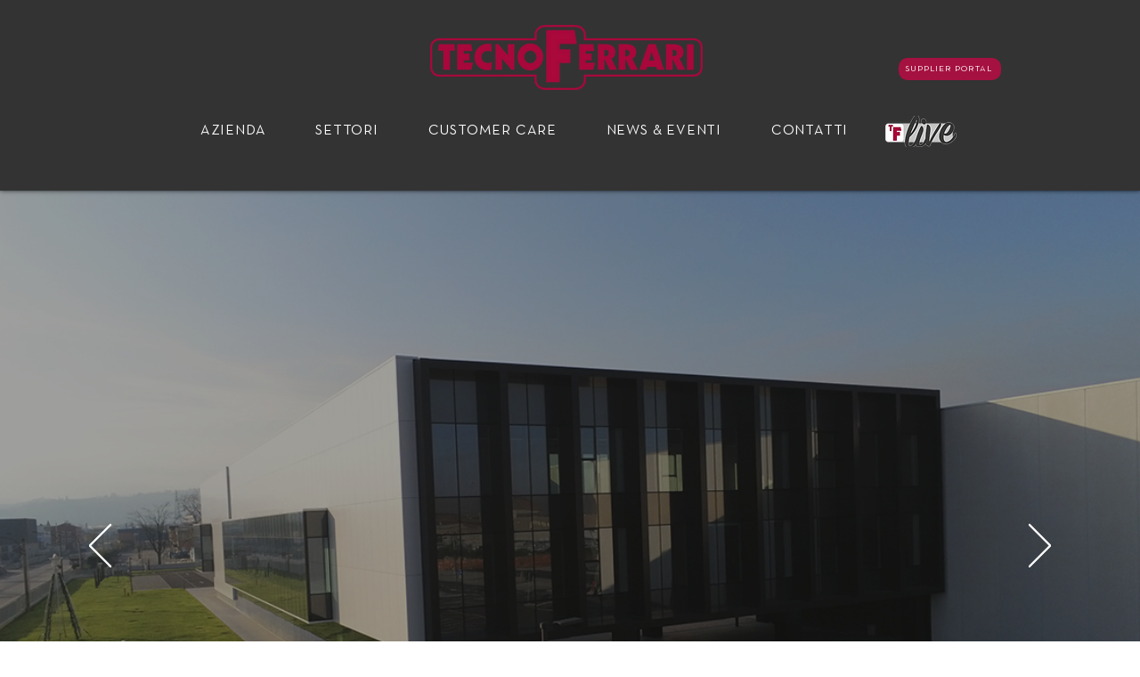

--- FILE ---
content_type: text/css; charset=utf-8
request_url: https://www.tecnoferrari.it/_serverless/pro-gallery-css-v4-server/layoutCss?ver=2&id=comp-lgnfuq2j&items=0_14167_9000%7C0_14167_9000%7C0_14167_9000%7C0_14167_9000%7C0_1700_1080%7C0_1700_1080&container=3845_1240_642_720&options=gallerySizeType:px%7CgallerySizePx:292%7CimageMargin:32%7CisRTL:false%7CgalleryLayout:2%7CtitlePlacement:SHOW_ON_HOVER%7CcubeRatio:1%7CcubeType:fill
body_size: -212
content:
#pro-gallery-comp-lgnfuq2j [data-hook="item-container"][data-idx="0"].gallery-item-container{opacity: 1 !important;display: block !important;transition: opacity .2s ease !important;top: 0px !important;left: 0px !important;right: auto !important;height: 286px !important;width: 286px !important;} #pro-gallery-comp-lgnfuq2j [data-hook="item-container"][data-idx="0"] .gallery-item-common-info-outer{height: 100% !important;} #pro-gallery-comp-lgnfuq2j [data-hook="item-container"][data-idx="0"] .gallery-item-common-info{height: 100% !important;width: 100% !important;} #pro-gallery-comp-lgnfuq2j [data-hook="item-container"][data-idx="0"] .gallery-item-wrapper{width: 286px !important;height: 286px !important;margin: 0 !important;} #pro-gallery-comp-lgnfuq2j [data-hook="item-container"][data-idx="0"] .gallery-item-content{width: 286px !important;height: 286px !important;margin: 0px 0px !important;opacity: 1 !important;} #pro-gallery-comp-lgnfuq2j [data-hook="item-container"][data-idx="0"] .gallery-item-hover{width: 286px !important;height: 286px !important;opacity: 1 !important;} #pro-gallery-comp-lgnfuq2j [data-hook="item-container"][data-idx="0"] .item-hover-flex-container{width: 286px !important;height: 286px !important;margin: 0px 0px !important;opacity: 1 !important;} #pro-gallery-comp-lgnfuq2j [data-hook="item-container"][data-idx="0"] .gallery-item-wrapper img{width: 100% !important;height: 100% !important;opacity: 1 !important;} #pro-gallery-comp-lgnfuq2j [data-hook="item-container"][data-idx="1"].gallery-item-container{opacity: 1 !important;display: block !important;transition: opacity .2s ease !important;top: 0px !important;left: 318px !important;right: auto !important;height: 286px !important;width: 286px !important;} #pro-gallery-comp-lgnfuq2j [data-hook="item-container"][data-idx="1"] .gallery-item-common-info-outer{height: 100% !important;} #pro-gallery-comp-lgnfuq2j [data-hook="item-container"][data-idx="1"] .gallery-item-common-info{height: 100% !important;width: 100% !important;} #pro-gallery-comp-lgnfuq2j [data-hook="item-container"][data-idx="1"] .gallery-item-wrapper{width: 286px !important;height: 286px !important;margin: 0 !important;} #pro-gallery-comp-lgnfuq2j [data-hook="item-container"][data-idx="1"] .gallery-item-content{width: 286px !important;height: 286px !important;margin: 0px 0px !important;opacity: 1 !important;} #pro-gallery-comp-lgnfuq2j [data-hook="item-container"][data-idx="1"] .gallery-item-hover{width: 286px !important;height: 286px !important;opacity: 1 !important;} #pro-gallery-comp-lgnfuq2j [data-hook="item-container"][data-idx="1"] .item-hover-flex-container{width: 286px !important;height: 286px !important;margin: 0px 0px !important;opacity: 1 !important;} #pro-gallery-comp-lgnfuq2j [data-hook="item-container"][data-idx="1"] .gallery-item-wrapper img{width: 100% !important;height: 100% !important;opacity: 1 !important;} #pro-gallery-comp-lgnfuq2j [data-hook="item-container"][data-idx="2"].gallery-item-container{opacity: 1 !important;display: block !important;transition: opacity .2s ease !important;top: 0px !important;left: 636px !important;right: auto !important;height: 286px !important;width: 286px !important;} #pro-gallery-comp-lgnfuq2j [data-hook="item-container"][data-idx="2"] .gallery-item-common-info-outer{height: 100% !important;} #pro-gallery-comp-lgnfuq2j [data-hook="item-container"][data-idx="2"] .gallery-item-common-info{height: 100% !important;width: 100% !important;} #pro-gallery-comp-lgnfuq2j [data-hook="item-container"][data-idx="2"] .gallery-item-wrapper{width: 286px !important;height: 286px !important;margin: 0 !important;} #pro-gallery-comp-lgnfuq2j [data-hook="item-container"][data-idx="2"] .gallery-item-content{width: 286px !important;height: 286px !important;margin: 0px 0px !important;opacity: 1 !important;} #pro-gallery-comp-lgnfuq2j [data-hook="item-container"][data-idx="2"] .gallery-item-hover{width: 286px !important;height: 286px !important;opacity: 1 !important;} #pro-gallery-comp-lgnfuq2j [data-hook="item-container"][data-idx="2"] .item-hover-flex-container{width: 286px !important;height: 286px !important;margin: 0px 0px !important;opacity: 1 !important;} #pro-gallery-comp-lgnfuq2j [data-hook="item-container"][data-idx="2"] .gallery-item-wrapper img{width: 100% !important;height: 100% !important;opacity: 1 !important;} #pro-gallery-comp-lgnfuq2j [data-hook="item-container"][data-idx="3"]{display: none !important;} #pro-gallery-comp-lgnfuq2j [data-hook="item-container"][data-idx="4"]{display: none !important;} #pro-gallery-comp-lgnfuq2j [data-hook="item-container"][data-idx="5"]{display: none !important;} #pro-gallery-comp-lgnfuq2j .pro-gallery-prerender{height:604px !important;}#pro-gallery-comp-lgnfuq2j {height:604px !important; width:1240px !important;}#pro-gallery-comp-lgnfuq2j .pro-gallery-margin-container {height:604px !important;}#pro-gallery-comp-lgnfuq2j .pro-gallery {height:604px !important; width:1240px !important;}#pro-gallery-comp-lgnfuq2j .pro-gallery-parent-container {height:604px !important; width:1272px !important;}

--- FILE ---
content_type: application/javascript; charset=utf-8
request_url: https://cs.iubenda.com/cookie-solution/confs/js/72772556.js
body_size: 154
content:
_iub.csRC = { consApiKey: 'oKQ4ERhEYr4vytsxkvNSf9ypZXoManmD', consentDatabasePublicKey: '83ajRqgXXU5QPcH6ETCXobytHSbAXUlH', publicId: '2cf73fe8-ea25-418c-b9ea-964dc0063822', floatingGroup: false };
_iub.csEnabled = true;
_iub.csPurposes = [1,4,5,3];
_iub.cpUpd = 1726238506;
_iub.csFeatures = {"geolocation_setting":true,"cookie_solution_white_labeling":1,"rejection_recovery":false,"full_customization":true,"multiple_languages":true,"mobile_app_integration":false};
_iub.csT = null;
_iub.googleConsentModeV2 = true;
_iub.totalNumberOfProviders = 4;
_iub.csSiteConf = {"askConsentAtCookiePolicyUpdate":true,"countryDetection":true,"enableFadp":true,"enableLgpd":true,"enableUspr":true,"floatingPreferencesButtonDisplay":"bottom-right","lgpdAppliesGlobally":false,"perPurposeConsent":true,"siteId":3753607,"whitelabel":false,"cookiePolicyId":72772556,"lang":"it","banner":{"acceptButtonDisplay":true,"closeButtonDisplay":false,"customizeButtonDisplay":true,"explicitWithdrawal":true,"listPurposes":true,"ownerName":"www.tecnoferrari.it/","position":"float-center","rejectButtonDisplay":true,"showTitle":false,"showTotalNumberOfProviders":true}};
